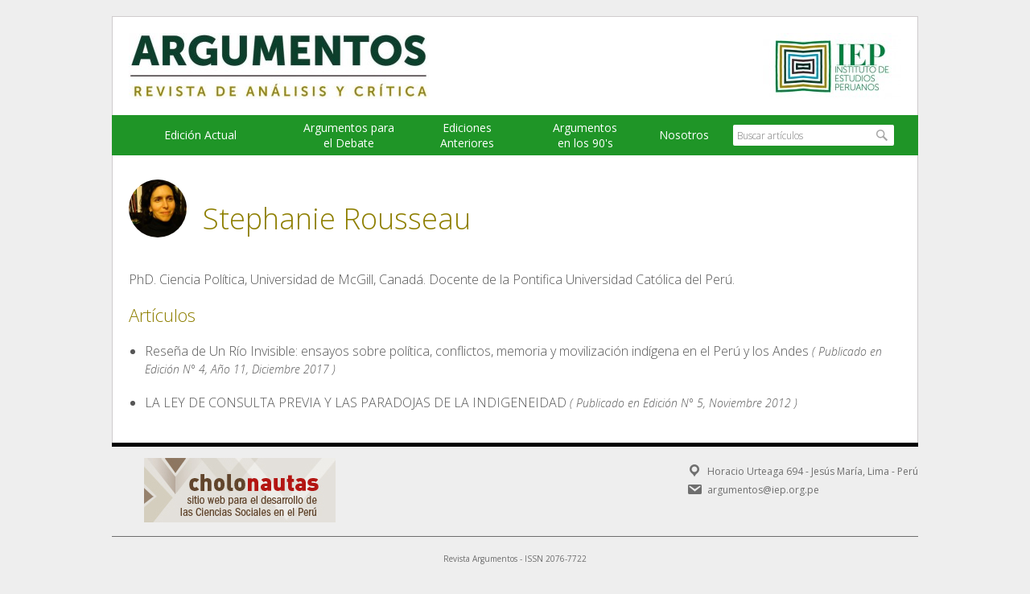

--- FILE ---
content_type: text/html; charset=UTF-8
request_url: http://argumentos-historico.iep.org.pe/autores/stephanie-rousseau/
body_size: 13604
content:
<!DOCTYPE html>
<html>
<head>
  <meta charset="utf-8" />
  <meta name="viewport" content="width=device-width, initial-scale=1.0" />
  <title>Stephanie Rousseau - Revista Argumentos - Revista Argumentos</title>
  <link rel="stylesheet" href="http://argumentos-historico.iep.org.pe/wp-content/themes/rargumentos/css/main.css" />
  <link href='http://fonts.googleapis.com/css?family=Open+Sans:300italic,400italic,600italic,700italic,800italic,400,300,600,700,800' rel='stylesheet' type='text/css'>
  <link rel="stylesheet" href="http://argumentos-historico.iep.org.pe/wp-content/themes/rargumentos/css/dashicons.css">
  <link href="//maxcdn.bootstrapcdn.com/font-awesome/4.2.0/css/font-awesome.min.css" rel="stylesheet">
  <script src="https://ajax.googleapis.com/ajax/libs/jquery/1.11.2/jquery.min.js"></script>
    <script>
    (function(i,s,o,g,r,a,m){i['GoogleAnalyticsObject']=r;i[r]=i[r]||function(){
      (i[r].q=i[r].q||[]).push(arguments)},i[r].l=1*new Date();a=s.createElement(o),
      m=s.getElementsByTagName(o)[0];a.async=1;a.src=g;m.parentNode.insertBefore(a,m)
    })(window,document,'script','//www.google-analytics.com/analytics.js','ga');

    ga('create', 'UA-46066567-1', 'auto');
    ga('send', 'pageview');

  </script>


  
<!-- This site is optimized with the Yoast SEO plugin v3.4 - https://yoast.com/wordpress/plugins/seo/ -->
<link rel="canonical" href="http://argumentos-historico.iep.org.pe/autores/stephanie-rousseau/" />
<meta property="og:locale" content="es_ES" />
<meta property="og:type" content="article" />
<meta property="og:title" content="Stephanie Rousseau - Revista Argumentos" />
<meta property="og:description" content="PhD. Ciencia Política, Universidad de McGill, Canadá. Docente de la Pontifica Universidad Católica del Perú." />
<meta property="og:url" content="http://argumentos-historico.iep.org.pe/autores/stephanie-rousseau/" />
<meta property="og:site_name" content="Revista Argumentos" />
<meta name="twitter:card" content="summary" />
<meta name="twitter:description" content="PhD. Ciencia Política, Universidad de McGill, Canadá. Docente de la Pontifica Universidad Católica del Perú." />
<meta name="twitter:title" content="Stephanie Rousseau - Revista Argumentos" />
<!-- / Yoast SEO plugin. -->

<link rel="alternate" type="application/rss+xml" title="Revista Argumentos &raquo; Stephanie Rousseau RSS de los comentarios" href="http://argumentos-historico.iep.org.pe/autores/stephanie-rousseau/feed/" />
		<script type="text/javascript">
			window._wpemojiSettings = {"baseUrl":"https:\/\/s.w.org\/images\/core\/emoji\/72x72\/","ext":".png","source":{"concatemoji":"http:\/\/argumentos-historico.iep.org.pe\/wp-includes\/js\/wp-emoji-release.min.js?ver=4.5.32"}};
			!function(e,o,t){var a,n,r;function i(e){var t=o.createElement("script");t.src=e,t.type="text/javascript",o.getElementsByTagName("head")[0].appendChild(t)}for(r=Array("simple","flag","unicode8","diversity"),t.supports={everything:!0,everythingExceptFlag:!0},n=0;n<r.length;n++)t.supports[r[n]]=function(e){var t,a,n=o.createElement("canvas"),r=n.getContext&&n.getContext("2d"),i=String.fromCharCode;if(!r||!r.fillText)return!1;switch(r.textBaseline="top",r.font="600 32px Arial",e){case"flag":return r.fillText(i(55356,56806,55356,56826),0,0),3e3<n.toDataURL().length;case"diversity":return r.fillText(i(55356,57221),0,0),a=(t=r.getImageData(16,16,1,1).data)[0]+","+t[1]+","+t[2]+","+t[3],r.fillText(i(55356,57221,55356,57343),0,0),a!=(t=r.getImageData(16,16,1,1).data)[0]+","+t[1]+","+t[2]+","+t[3];case"simple":return r.fillText(i(55357,56835),0,0),0!==r.getImageData(16,16,1,1).data[0];case"unicode8":return r.fillText(i(55356,57135),0,0),0!==r.getImageData(16,16,1,1).data[0]}return!1}(r[n]),t.supports.everything=t.supports.everything&&t.supports[r[n]],"flag"!==r[n]&&(t.supports.everythingExceptFlag=t.supports.everythingExceptFlag&&t.supports[r[n]]);t.supports.everythingExceptFlag=t.supports.everythingExceptFlag&&!t.supports.flag,t.DOMReady=!1,t.readyCallback=function(){t.DOMReady=!0},t.supports.everything||(a=function(){t.readyCallback()},o.addEventListener?(o.addEventListener("DOMContentLoaded",a,!1),e.addEventListener("load",a,!1)):(e.attachEvent("onload",a),o.attachEvent("onreadystatechange",function(){"complete"===o.readyState&&t.readyCallback()})),(a=t.source||{}).concatemoji?i(a.concatemoji):a.wpemoji&&a.twemoji&&(i(a.twemoji),i(a.wpemoji)))}(window,document,window._wpemojiSettings);
		</script>
		<style type="text/css">
img.wp-smiley,
img.emoji {
	display: inline !important;
	border: none !important;
	box-shadow: none !important;
	height: 1em !important;
	width: 1em !important;
	margin: 0 .07em !important;
	vertical-align: -0.1em !important;
	background: none !important;
	padding: 0 !important;
}
</style>
<link rel='stylesheet' id='validate-engine-css-css'  href='http://argumentos-historico.iep.org.pe/wp-content/plugins/wysija-newsletters/css/validationEngine.jquery.css?ver=2.7.2' type='text/css' media='all' />
<link rel='stylesheet' id='contact-form-7-css'  href='http://argumentos-historico.iep.org.pe/wp-content/plugins/contact-form-7/includes/css/styles.css?ver=4.4.2' type='text/css' media='all' />
<script type='text/javascript' src='http://argumentos-historico.iep.org.pe/wp-includes/js/jquery/jquery.js?ver=1.12.4'></script>
<script type='text/javascript' src='http://argumentos-historico.iep.org.pe/wp-includes/js/jquery/jquery-migrate.min.js?ver=1.4.1'></script>
<link rel='https://api.w.org/' href='http://argumentos-historico.iep.org.pe/wp-json/' />
<link rel="EditURI" type="application/rsd+xml" title="RSD" href="http://argumentos-historico.iep.org.pe/xmlrpc.php?rsd" />
<link rel="wlwmanifest" type="application/wlwmanifest+xml" href="http://argumentos-historico.iep.org.pe/wp-includes/wlwmanifest.xml" /> 
<meta name="generator" content="WordPress 4.5.32" />
<link rel='shortlink' href='http://argumentos-historico.iep.org.pe/?p=933' />
<link rel="alternate" type="application/json+oembed" href="http://argumentos-historico.iep.org.pe/wp-json/oembed/1.0/embed?url=http%3A%2F%2Fargumentos-historico.iep.org.pe%2Fautores%2Fstephanie-rousseau%2F" />
<link rel="alternate" type="text/xml+oembed" href="http://argumentos-historico.iep.org.pe/wp-json/oembed/1.0/embed?url=http%3A%2F%2Fargumentos-historico.iep.org.pe%2Fautores%2Fstephanie-rousseau%2F&#038;format=xml" />
<style type="text/css">.broken_link, a.broken_link {
	text-decoration: line-through;
}</style></head>
<body>
  <!-- Wrapper -->
  <div class="wrapper">
   <div class="header">
          <div class="logo">
       <h1><a href="http://argumentos-historico.iep.org.pe" style="background: url('http://argumentos-historico.iep.org.pe/wp-content/uploads/2016/07/20160707-Logo-Argumentos1-373x82.jpg') no-repeat;">Argumentos</a></h1>
     </div>
     <div class="iep-logo">
       <a href="http://www.iep.org.pe/">
                             <img src="http://argumentos-historico.iep.org.pe/wp-content/uploads/2016/07/Logo-IEP-172x82.jpg" />
                </a>
     </div>
     <div class="clearfix"></div>
     <div class="menu">
       <ul>
        <li class="w-220">
          <a href="http://argumentos-historico.iep.org.pe" >Edición Actual</a>
          <ul><li><a href="http://argumentos-historico.iep.org.pe/seccion/coyuntura/">COYUNTURA</a></li><li><a href="http://argumentos-historico.iep.org.pe/seccion/a-50-anos-reformas-velasquistas/">A 50 AÑOS DE LAS REFORMAS VELASQUISTAS</a></li><li><a href="http://argumentos-historico.iep.org.pe/seccion/iep-agendas-avances-investigacion/">IEP: AGENDAS Y AVANCES DE INVESTIGACIÓN</a></li><li><a href="http://argumentos-historico.iep.org.pe/seccion/critica-y-resenas/">CRÍTICA Y RESEÑAS</a></li><li><a href="http://argumentos-historico.iep.org.pe/seccion/tu-tesis-en-2000-palabras/">TU TESIS EN 2.000 PALABRAS</a></li></ul>        </li>
        <li class="w-190 menu-dos-lineas"><a href="http://argumentos-historico.iep.org.pe/debates/" >Argumentos para <br> el Debate</a></li>
        <li class="w-190 menu-dos-lineas"><a href="http://argumentos-historico.iep.org.pe/ediciones/" >Ediciones<br>Anteriores</a></li>
        <li class="w-190 menu-dos-lineas"><a href="http://argumentos-historico.iep.org.pe/noventas/" >Argumentos <br> en los 90's</a></li>
        <li class="w-100">
          <a href="http://argumentos-historico.iep.org.pe/nosotros/" >Nosotros</a>
          <ul>
            <li><a href="http://argumentos-historico.iep.org.pe/comite-editorial/">Comité Editorial</a></li>
            <li><a href="http://argumentos-historico.iep.org.pe/contactenos/" >Contáctenos</a></li>
            <li><a href="http://argumentos-historico.iep.org.pe/pautas-de-publicacion/">Pautas de publicación</a></li>
          </ul>
        </li>

        <li id="buscarmenu">
          <form id="searchform" method="get" action="http://argumentos-historico.iep.org.pe">
            <div>
             <input class="buscarinput" type="text" name="s" id="s" size="16" placeholder="Buscar artículos" />
             <input class="buscarbutton" type="submit" value=""/>
           </div>
         </form>
       </li>
     </ul>
   </div>
 </div>
 <div class="clearfix"></div>

		<div class="content">
 
			 
				<article class="autores">
                
					<header class="header">
                    	                      						<img src="http://argumentos-historico.iep.org.pe/wp-content/themes/rargumentos/imgresizer.php?src=http://argumentos-historico.iep.org.pe/wp-content/uploads/2014/03/Stephanie-Rousseau.jpg&w=100&h=100" class="autorfoto"/>				  
												<h1 class="title">Stephanie Rousseau</h1>
					</header>
 
					<div class="articulos">
                      
                    	<div class="post-content">
							<p>PhD. Ciencia Política, Universidad de McGill, Canadá. Docente de la Pontifica Universidad Católica del Perú.</p>
						</div>
                      
                      <h2 class="title">Artículos</h2>
                      
						
																			<ul>
															<li>
									<a href="http://argumentos-historico.iep.org.pe/articulos/resena-rio-invisible-ensayos-politica-conflictos-memoria-movilizacion-indigena-peru-los-andes/">Reseña de Un Río Invisible: ensayos sobre política, conflictos, memoria y movilización indígena en el Perú y los Andes</a> <span>( Publicado en <a href="http://argumentos-historico.iep.org.pe/edicion/edicion-n3-ano11-diciembre-2017-2/" rel="tag">Edición N° 4, Año 11, Diciembre 2017</a> )</span>

								</li>
															<li>
									<a href="http://argumentos-historico.iep.org.pe/articulos/la-ley-de-consulta-previa-y-las-paradojas-de-la-indigeneidad/">LA LEY DE CONSULTA PREVIA Y LAS PARADOJAS DE LA INDIGENEIDAD</a> <span>( Publicado en <a href="http://argumentos-historico.iep.org.pe/edicion/edicion-n-5-noviembre-2012/" rel="tag">Edición N° 5, Noviembre 2012</a> )</span>

								</li>
														</ul>
											</div>
 
				</article>
 
			 
		</div><!-- #content -->
		
<div class="clearfix"></div>
</div>
	<script src="http://code.jquery.com/jquery-1.10.1.min.js"></script>
<footer>
	<div id="foot-left">
				<script type="text/javascript">
		  $(document).ready(function(){
			$('.bxslider').bxSlider({
			  mode: 'fade',
			  captions: false,
			  pager: false,
			  controls: false,
			  auto: true
			});
			  });
		</script>
		<div class="bx-wrapper">
			<div class="bx-viewport">
				<ul class="bxslider">
									<li><a href=""><img src="http://argumentos-historico.iep.org.pe/wp-content/uploads/2014/12/cholonatuas-Logo.jpg" alt="" /></a></li>
									<li><a href=""><img src="http://argumentos-historico.iep.org.pe/wp-content/uploads/2014/12/CID-en-nuestra-Memoria.jpg" alt="" /></a></li>
									<li><a href=""><img src="http://argumentos-historico.iep.org.pe/wp-content/uploads/2014/12/Logo-Colección-CID.jpg" alt="" /></a></li>
									<li><a href=""><img src="http://argumentos-historico.iep.org.pe/wp-content/uploads/2016/07/final-e1467822623909.jpg" alt="" /></a></li>
								</ul>
			</div>
		</div>
			</div>
	<div id="foot-right">
		<i class="dashicons dashicons-location"></i><p>Horacio Urteaga 694 - Jesús María, Lima - Perú</p>
		<i class="dashicons dashicons-email"></i><p>argumentos@iep.org.pe</p>
	</div>
	<div class="clearfix"></div>
	<div id="foot-bottom">Revista Argumentos - ISSN 2076-7722</div>
</footer>
  
    <script src="http://argumentos-historico.iep.org.pe/wp-content/themes/rargumentos/js/jquery.bxslider.min.js"></script>
    <script src="http://argumentos-historico.iep.org.pe/wp-content/themes/rargumentos/js/jquery.sticky-kit.js"></script>
    <script src="http://argumentos-historico.iep.org.pe/wp-content/themes/rargumentos/js/readpercent-min.js"></script>
    <script src="http://argumentos-historico.iep.org.pe/wp-content/themes/rargumentos/js/main.js"></script>
	<script type='text/javascript' src='http://argumentos-historico.iep.org.pe/wp-content/plugins/contact-form-7/includes/js/jquery.form.min.js?ver=3.51.0-2014.06.20'></script>
<script type='text/javascript'>
/* <![CDATA[ */
var _wpcf7 = {"loaderUrl":"http:\/\/argumentos-historico.iep.org.pe\/wp-content\/plugins\/contact-form-7\/images\/ajax-loader.gif","recaptchaEmpty":"Por favor, prueba que no eres un robot.","sending":"Enviando..."};
/* ]]> */
</script>
<script type='text/javascript' src='http://argumentos-historico.iep.org.pe/wp-content/plugins/contact-form-7/includes/js/scripts.js?ver=4.4.2'></script>
<script type='text/javascript' src='http://argumentos-historico.iep.org.pe/wp-includes/js/wp-embed.min.js?ver=4.5.32'></script>
</body>
</html>

--- FILE ---
content_type: text/css
request_url: http://argumentos-historico.iep.org.pe/wp-content/themes/rargumentos/css/main.css
body_size: 48704
content:
@import url('normalize.css');

body {
	background:#EEEEEE;
	font-family: 'Open Sans', sans-serif;
}
img {
	max-width: 100%;
	height: auto;
}
a {
	text-decoration: none;
	color: #000000;
}

.wrapper {
	width: 1002px;
	background: #FFFFFF;
	margin: 20px auto 0;
	padding: 20px;
	border: solid 1px #CFCCCD;
	box-sizing: border-box;
}
.wrapper:after {
	content: " ";
	display: table;
}
.wrapper:after {
	clear: both;
}
.row {
	overflow:hidden;
}
.content {
	position: relative;
}
.content:after {
	content: " ";
	display: table;
}
.content:after {
	clear: both;
}

.header {
	margin-bottom: 10px;
}

.logo {
	float: left;
	width: 690px;
	margin-bottom:10px;
}
.logo h1 {
	margin: 0;
}
.logo h1 a{
	width: 410px;
	height: 82px;
	text-indent: -999pt;
	float: left;
}
.iep-logo {
	float: left;
	width: 270px;
	margin-bottom:10px;
	text-align: right;
}
.menu {
	background: #1F9527;
	width: 1002px;
	height: 50px;
	margin-left: -21px;
	margin-top: 5px;
	font-family: 'Open Sans', sans-serif;
}

.menu ul {
	display:block;
	background: #1F9527;
	list-style: none;
	margin: 0;
	padding: 0;
}

.menu ul li {
	float: left;
	position: relative;
}

.menu ul li a {
	display: block;
	color: #FFFFFF;
	text-decoration: none;
	font-weight: 400;
	height: 26px;
	padding: 15px 10px 9px;
	font-size: 14px;
	text-align:center;
}

.menu-dos-lineas a {
	height:35px !important;
	padding: 6px 10px 9px !important;
}

.menu ul li a:hover, .menu ul li a.active {
	background: #00823E;
}

.menu ul li ul {
	display: none;
	position: absolute;
	width: 220px;
	text-align: center;
	left: 0;
	font-size: 12px;
	z-index: 9999;
}

.menu ul li ul a {
	width: 100% !important;
	padding: 10px 0 !important;
}

.menu ul li:hover ul {
	display: list-item;
}

.menu ul li ul li {
	float: none;
}

.menu ul li ul li a {
	padding: 10px 10px 10px;
	height: auto;
	font-size: 14px;
	text-align: center;
	text-transform: lowercase;
}
.menu ul li ul li a:first-letter {
	text-transform: uppercase;
}
#buscarmenu {
	display: block;
	text-decoration: none;
	font-family: 'Open Sans', sans-serif;
	font-weight: 300;
	height: 26px;
	padding: 12px 10px;
	font-size: 12px;
	float: right;
	width: 220px;
}

#buscarmenu input {
	float: left;
}

#buscarmenu .buscarinput {
	border: none;
	border-radius: 2px 0 0 2px;
	color: #8E7F00;
	height: 26px;
	padding: 0 5px;
	width: 164px;
}

#buscarmenu .buscarbutton {
	background: url('../img/search-2.svg') #ffffff no-repeat 4px 6px;
	border: none;
	border-radius: 0 2px 2px 0;
	height: 26px;
	width: 26px;
	background-size: 14px;
}

.w-220 {
	width: 220px;
}
.w-220 a {
	width: 200px;
}
.w-190 {
	width: 147px;
}
.w-190 a {
	width: 128px;
}
.w-140 {
	width: 140px;
}
.w-140 a {
	width: 120px;
}
.w-100 {
	width: 100px;
}
.w-100 a {
	width: 80px;
}
.main {
	position: relative;
	width: 717px;
	display: inline-block;
	vertical-align: top;
	margin: 15px;
}
.titulos-index {
	margin: 10px 0;
	padding: 15px 0 0 0;
	color: #1F9527;
	display: block;
	font-size: 18px;
	text-transform: uppercase;
	font-weight: bold;
	font-family: 'Open Sans', sans-serif;
	border-bottom: 3px solid #1f9527;
}
.main p {
	color: #979797;
	font-size: 16px;
	margin: 0;
	display: block;
	font-weight: 300;
	line-height: 1.7em;
}
.main .min p {
	font-size: 0.9rem;
}
.main p:first-letter {
	text-transform: uppercase;}
	.main-2 {

		position: relative;
		width: 720px;
		display: inline-block;
		vertical-align: top;
		margin: 15px;
	}

	.main-2 h1, .main-2.single h1, h2.archive-title {
		color: #66b73d;
		font-size: 24px;
		font-family: 'Open Sans', sans-serif;
		font-weight: 400;
		margin: 10px 0;
	}

	.main-3 {
		position: relative;
		width: 920px;
		display: inline-block;
		vertical-align: top;
		margin: 15px;
	}

	.sidebar-right {
		width: 200px;
		display: inline-block;
		vertical-align: top;
	}
	.sidebar-right .social {
		height: 25px;
		border-bottom: solid 2px #6e6e6e;
		margin: 18px 0 15px;
		color: #a0a0a0;
		font-size: 14px;
		font-family: 'Open Sans', sans-serif;
		font-weight: 400;
		text-align: right;
	}
	.sidebar-right .social a {
		width: 18px;
		height: 17px;
		overflow: hidden;
		display: inline-block;
		font-size: 0px;
		margin: 0px 0px 0 5px;
		position: relative;
		top: 3px;
	}
	.sidebar-right .social a.social-twitter{
		background: url('../img/twitter.png') no-repeat;
	}
	.sidebar-right .social a.social-facebook{
		background: url('../img/facebook.png') no-repeat;
	}
	.sidebar-right .social a.social-yotube{
		background: url('../img/youtube.png') no-repeat;
		margin-left: 15px;
	}
	.sidebar-right .widget {
		background: #F4F4F1;
		color: #767676;
		font-size: 12px;
		display: block;
		margin: 0;
		padding: 0 5px 5px;
		border-bottom: solid 2px #bbb;
	}
	.sidebar-right .widget h3 {
		font-family: 'Open Sans', sans-serif;
		margin: 0 auto;
		text-align: center;
	}
	.sidebar-right .widget .widget-suscribete h3 {
		background: #0B0B0B;
		width: 150px;
		height: 30px;
		padding-top: 5px;
		font-weight: 100;
		color: #ffffff;
	}
	.sidebar-right .widget .widget-suscribete p {
		font-size: 12px;
		padding: 10px;


	}
	.sidebar-right .widget .widget-destacados {
		padding: 20px 0;
	}
	.sidebar-right .widget .widget-destacados h3 {
		display: block;
		padding: 3px;
		font-weight: 700;
		color: #1F9527;
		font-size: 14px;
	}
	.sidebar-right .widget .bloque-destacados {
		padding: 0 10px;
	}
	.sidebar-right .widget .widget-destacados h4 {
		font-family: 'Open Sans', sans-serif;
		font-weight: 400;
		font-size: 14px;
		margin: 15px 0 0;
		text-transform: lowercase;
	}
	.sidebar-right .widget .widget-destacados h4:first-letter {
		text-transform: uppercase;
	}
	.sidebar-right .widget .widget-destacados h4 a {
		color: inherit;
	}
	.sidebar-right .widget .widget-destacados h4 a:hover {
		text-decoration: underline;
	}
	.sidebar-right .widget .widget-destacados span {
		text-align: right;
		color: #A0A0A0;
		display: block;
		padding-left: 15px;
		padding-top: 10px;
		font-style: italic;
	}
	.sidebar-right .widget .widget-destacados span a {
		color: inherit;
	}
	.sidebar-right .widget .widget-destacados span a:hover {
		text-decoration: underline;
	}
	.sidebar-right .isStuck {
		position: fixed;
		top: 0px;
		width: 190px;
	}
	.acor-open {
		cursor: pointer;
		float: right;
		margin-top: -37px;
		font-size: 12px;
		color: rgba(174, 174, 174, 1);
	}
	.acor-content {
		display: none;
	}
	.bloque-seccion {
		width: 717px;
	}
	.bloque-seccion h2 {
		margin: 10px 0;
		padding: 15px 85px 0px 0px;
		color: #1F9527;
		display: block;
		font-size: 16px;
		text-transform: uppercase;
		font-weight: bold;
		font-family: 'Open Sans', sans-serif;
		border-bottom: 3px solid #1f9527;
		cursor: pointer;
	}
	.bloque-seccion h2 i {
		color: rgba(96, 96, 96, 1);
		font-size: 0.9rem;
	}
	.bloque-seccion h2.first {
		margin-top: 0;
		padding-top: 0;
		border-top: none;
	}
	.bloque-seccion h2 a {
		color: #1F9527;
		text-decoration: none;
		font-weight: 700;
		font-size: 18px;
	}
	.bloque-seccion h2 a:hover {
		color: #65B83D;
	}
	.bloque-seccion .principal {
		text-transform: initial;
		font-style: italic;
		font-weight: normal;
		font-size: 0.8rem;
		color: rgba(146, 146, 146, 1);
	}
	.bloque-articulo {
		margin-bottom: 15px;
		border-bottom: 1px solid #e9e9e9;
		width: 717px;
	}
	.bloque-articulo h3 {
		color: #979797;
		font-size: 14px;
		margin-top: 20px;
		display: block;
		font-weight: 400;
		margin-bottom: 20px;
	}
	.bloque-articulo h3:first-letter {
		text-transform: uppercase;
	}
	.bloque-articulo h3 a {
		color: inherit;
	}
	.bloque-articulo h3 a:hover {
		text-decoration: underline;
		color: #1F9527;
	}
	.bloque-articulo .autores {

	}
	.bloque-articulo .autores, .bloque-articulo .autores a {
		color: #a0a0a0;
		font-size: 12px;
		text-decoration: none;
		font-weight: 400;
		font-style: italic;
		text-align: right;
	}
	.bloque-articulo .autores a:hover {
		text-decoration: underline;
	}
	.bloque-articulo .autores .autor_nombres {
		float: left;
		margin: 0 5px;
	}
	.bloque-articulo .extra-data {
		float: right;
		display: none;
	}
	.full-width {
		width: 100%;
	}
	.extra-data a.data-comment {
		height: 25px;
		width: 29px;
		background: url('../img/gris.png') no-repeat;
		display: inline-block;
		padding: 2px 0 0;
		box-sizing: border-box;
		color: #ffffff;
		font-size: 12px;
		text-align: center;
		vertical-align: top;
	}
	.extra-data a.data-comment.green {
		background: url('../img/green.png') no-repeat;
	}
	.extra-data a.data-pdf {
		margin: 0px 10px;
	}
	.sidebar-left {
		width: 220px;
		position: relative;
		display: inline-block;
		vertical-align: top;
	}
	.sidebar-left .extra-data {
		display: block;
		clear: both;
		content: "";
		min-height: 15px;
	}
	.pdf-left {
		float: left;
		color: #1F9527;
		margin-top: 17px;
		font-size: 14px;
	}
	.continuar-right {
		float: right;
		margin-top: 17px;
		margin-bottom: 17px;
		color: #1F9527;
		font-size: 14px;
	}
	.continuar-left {
		float: left;
		margin-top: 20px;
		color: #1F9527;
		font-size: 14px;
	}
	.continuar-left:hover, .continuar-right:hover {
		text-decoration: underline;
	}
	.sidebar-left .widget {
		border-bottom: solid 1px #6e6e6e;
		padding-bottom: 15px;
		margin-bottom: 20px;
		display: block;
	}
	.sidebar-left .widget h3 {
		color: #1F9527;
		font-size: 18px;
		font-family: 'Open Sans', sans-serif;
		font-weight: 700;
		margin: 10px 0;
		text-transform: uppercase;
	}
	.sidebar-left .widget h4, .single small.edicion-top {
		margin: 0;
		padding: 0;
		font-style: italic;
		color: #1F9527;
		font-weight: 400;
		text-transform: uppercase;
		font-size: 12px;
	}
	.single small a {
		color: #1F9527;
	}
	.single small .fa-file-pdf-o {
		margin-left: 10px;
	}
	.single .share {
		float: right;
		font-size: 0.8rem;
		font-style: italic;
		color: #1F9527;
		font-weight: bold;
	}
	.single .share a {
		font-size: 1.3rem;
		color: #1F9527;
	}
	.sidebar-left .widget h4 a {
		color: inherit;
		text-align: inherit;
		font-weight: inherit;
		font-size: inherit;
	}

	.sidebar-left p {
		color: #6e6e6e;
		font-size: 13px;
		text-align: justify;
	}
	.sidebar-left a {
		text-align: right;
		position: relative;
		display: block;
		color: #6e6e6e;
		text-transform: uppercase;
		font-size: 10px;
		font-style: italic;
		font-weight: 700;
	}
	.sidebar-left a:hover {
		text-decoration: underline;
	}

	.widget_wysija input[name="wysija[user][email]"] {
		width: 150px;
		height: 30px;
		font-size: 12px;
		border: none;
		border-radius: 3px;
		padding-left: 10px;
	}
	.widget_wysija input[name="wysija[user][email]"]:hover, .widget_wysija input[name="wysija[user][email]"]:focus {
		color: #000000;
	}
	.wysija-submit-field {
		background: #1F9527;
		color: #FFFFFF;
		border-radius: 2px;
		border: none;
		font-size: 12px;
		font-weight: 400;
		margin: 0 auto 10px!important;
		height: 30px;
		width: 120px;
	}

	.formError {
		margin-top: -6px;
	}
	.formErrorContent {
	}
	.widget_wysija_cont .updated ul {
		padding: 0 !important;
		list-style: none !important;
	}
	.widget_wysija_cont .error-msg ul {
		padding: 0 !important;
		list-style: none !important;
	}

	.single,
	.single p,
	.single div {
		color: #000 !important;
		font-size: 16px;
		font-family: 'Open Sans', sans-serif;
		text-decoration: none;
		font-weight: normal !important;
	}

	.single .post-content, .single .post-content div, .single .post-content p {
		margin-bottom: 15px;
		text-align: justify;
		line-height: 1.7em;
	}

	.single .post-content div strong {
		color: #1F9527;
		font-size: 20px;
		font-weight: 400;
	}

	.single .autores {
		margin-bottom: 20px;
		width: 100%;
		text-align: right;
	}

	.single blockquote,
	.single blockquote p {
		font-size: 14px;
		font-style: italic;
	}

	.single blockquote.quoteleft,
	.single blockquote.quoteright {
		display: block !important;
		border-top: solid 1px #3d3d3d;
		border-bottom: solid 1px #3d3d3d;
		padding: 10px 0 !important;
	}

	.single blockquote.quoteleft,
	.single blockquote.quoteright,
	.single blockquote.quoteleft p,
	.single blockquote.quoteright p {
		margin: 0;
		color: #1F9527 !important;
		font-weight: 400 !important;
		font-family: 'Open Sans', sans-serif !important;
		font-size: 20px !important;
		line-height: 1.5em !important;
		text-align: left;
		font-style: italic;
	}


	.single blockquote.quoteleft {
		width: 340px;
		float: left;
		margin: 6px 15px 0 0;
	}
	.single blockquote.quoteleft p:before, .single blockquote.quoteright p:before {
		background: url('../img/quote-1.svg') no-repeat;
		content: "";
		height: 36px;
		width: 36px;
		color: #1f9527 !important;
		float: left;
		padding-right: 10px;
		top: 7px;
		position: relative;
	}
	.single blockquote.quoteleft p:after, .single blockquote.quoteright p:after {
		background: url('../img/quote-2.svg') no-repeat -1px -1px;
		content: "";
		height: 17px;
		width: 17px;
		margin-left: 5px;
		top: 2px;
		position: relative;
		display: inline-block;
	}

	.single blockquote.quoteright {
		width: 340px;
		float: right;
		text-align: left !important;
		margin: 6px 0 0 15px;
	}

	.single .autores span {
		text-decoration: none;
		margin-right: 40px;
		font-size: 14px;
		display: inline-block;
		height: 40px;
		margin-top: 20px;
		font-weight: 400;
	}
	.single .autores span a:hover {
		color: #1F9527;
	}
	.autorfoto {
		border-radius: 50%;
		vertical-align: middle;
		width: 72px;
	}
	.bloque-articulo .autorfoto {
		width: 36px;
	}
	.autorfoto-2 {
		border-radius: 50%;
		vertical-align: middle;
		width: 50px;
	}
	.single .caratula-libro {
		float: left;
		padding: 10px;
		margin-bottom: 0px !important;
		background: #F4F4F1;
		margin-right: 10px;
		margin-top: 5px;
	}
	.single .caratula-libro img {
		width: 150px;
		height: auto;
	}
	[data-tooltip] {
		position: relative;
		z-index: 2;
		cursor: pointer;
	}

	/* Hide the tooltip content by default */
	[data-tooltip]:before,
	[data-tooltip]:after {
		visibility: hidden;
		-ms-filter: "progid:DXImageTransform.Microsoft.Alpha(Opacity=0)";
		filter: progid:DXImageTransform.Microsoft.Alpha(Opacity=0);
		opacity: 0;
		pointer-events: none;
	}

	/* Position tooltip above the element */
	[data-tooltip]:before {
		position: absolute;
		bottom: 150%;
		left: 50%;
		margin-bottom: 5px;
		margin-left: -80px;
		padding: 7px;
		width: 160px;
		-webkit-border-radius: 3px;
		-moz-border-radius:    3px;
		border-radius:         3px;
	/*background-color: #000;
	background-color: hsla(0, 0%, 20%, 0.9);
	color: #fff;*/
	background-color: RGBa(244,244,241,0.9);
	color: #a0a0a0;
	content: attr(data-tooltip);
	text-align: center;
	font-size: 12px;
	line-height: 1.2;
}

/* Triangle hack to make tooltip look like a speech bubble */
[data-tooltip]:after {
	position: absolute;
	bottom: 150%;
	left: 50%;
	margin-left: -5px;
	width: 0;
	border-top: 5px solid #000;
	border-top: 5px solid RGBa(244,244,241,0.9);
	border-right: 5px solid transparent;
	border-left: 5px solid transparent;
	content: " ";
	font-size: 0;
	line-height: 0;
}

/* Show tooltip content on hover */
[data-tooltip]:hover:before,
[data-tooltip]:hover:after {
	visibility: visible;
	-ms-filter: "progid:DXImageTransform.Microsoft.Alpha(Opacity=100)";
	filter: progid:DXImageTransform.Microsoft.Alpha(Opacity=100);
	opacity: 1;
}
.affix {
	position: fixed;
	top: 20px;
	width: inherit;
}

.affix-top {
	position: static;
}

.affix-bottom {
	position: absolute;
	bottom: 40px;
}




.clearfix {
	*zoom: 1;
}
.clearfix:before,
.clearfix:after {
	content: " ";
	display: table;
}
.clearfix:after {
	clear: both;
}

/* Navloop */
.data-square-right .rotar,
.data-square-left .rotar {
	position: fixed;
	z-index: 5;
	top: 277px;
	width: 220px;
	height: auto;
	background: #d3cebe;
	margin: 0;
	box-sizing: border-box;
	padding: 0 5px 5px;
	background-image: none;
}
.data-square-left .rotar span, .data-square-right .rotar span {
	display: block;
	color: #ffffff;
	text-transform: uppercase;
	font-size: 11px;
	position: absolute;
	width: 220px;
	box-sizing: border-box;
}
.data-square-left .rotar span {
	padding-right: 70px;
	padding-top: 5px;
	text-align: right;
	position: absolute;
	color: #979797;
}
.data-square-right .rotar span {
	padding-right: 70px;
	padding-top: 5px;
	text-align: right;
	position: absolute;
	color: #979797;
}
.data-square-right .rotar a, .data-square-left .rotar a {
	display: block;
	width: auto;
	text-decoration: none;
	min-height: 40px;
	color: #0E981A;
	font-size: 14px;
}
.data-square-left .rotar a {
	padding: 20px 0px 0 0;
	text-align: center;
	margin: 0 5px 0 0;
}
.data-square-right .rotar a {
	padding: 20px 0 0 0;
	text-align: center;
	margin: 0 0 0 5px;
}
.left-content, .right-content {
	display: none;
	position: fixed;
	width: 230px;
	max-height: 500px;
	top: 200px;
	background: #1F9527;
	font-size: 12px;
	color: #fff;
	overflow: auto;
	z-index: 999;
	padding: 5px 20px 17px 20px;
}
.left-content {
	left: 64px;
}
.right-content {
	right: 64px;
}
.left-content p, .right-content p {
	color: white !important;
	padding-top: 5px;
	font-size: 14px;
}
.left-content a, .right-content a {
	color: white !important;
}
.left-content ul, .right-content ul {
	margin: 0 0 10px;
	padding: 0 0 0 15px;
}
.left-content ul li, .right-content ul li {
}
.data-square-left:hover .left-content, .data-square-right:hover .right-content, .left-content:hover, .right-content:hover {
	display: block;
}
.data-square-left .rotar{
	left: -78px;
	filter: progid:DXImageTransform.Microsoft.BasicImage(rotation=3);
	-webkit-transform: rotate(-90deg);
	-moz-transform: rotate(-90deg);
	transform: rotate(-90deg);
}
.data-square-right .rotar{
	right: -78px;
	filter: progid:DXImageTransform.Microsoft.BasicImage(rotation=1);
	-webkit-transform: rotate(90deg);
	-moz-transform: rotate(90deg);
	transform: rotate(90deg);
}
/* Single Autores */
.content .autores {
	position: relative;
	min-width: 160px;
	float: right;
}
.autores .header {
	overflow: hidden;
	padding-top: 20px;
}
.autores .header .autorfoto {
	border-radius: 50px;
	vertical-align: middle;
	float:left;
	margin-right: 20px;
}
.autores .header .title {
	color: #8E7F00;
	font-size: 36px;
	font-weight: 300;
}
.autores .articulos .title {
	color: #8E7F00;
	font-size: 22px;
	font-weight: 300;
}
.autores .articulos p {
	color: #565656;
	font-size: 16px;
	font-family: 'Open Sans', sans-serif;
	font-weight: 300;
}
.autores .articulos ul li {
	margin-bottom: 20px;
	color: #565656;
}
.autores .articulos ul {
	margin: 0;
	padding-left: 20px;
}
.autores .articulos ul li a {
	color: #565656;
	font-size: 16px;
	font-family: 'Open Sans', sans-serif;
	font-weight: 300;
	text-decoration: none;
}
.autores .articulos ul li a:hover {
	text-decoration: underline;
}
.autores .articulos ul li span,
.autores .articulos ul li span a {
	font-style: italic;
	color: #565656;
	font-size: 14px;
	font-weight: 300;
}

#breadcrumbs{
	list-style:none;
	margin:10px 0;
	overflow:hidden;
}

#breadcrumbs li{
	float:left;
	margin-right:15px;
}

#breadcrumbs .separator{
	font-weight:700;
	font-size:20px;
	color:#999;
}
footer {
	margin: 0 auto 25px;
	width: 1002px;
	position: relative;
	border-top: solid 5px #000000;
	top: -2px;
	font-size: 12px;
	color: #6e6e6e;
}
footer #foot-left {
	/*background: url('../img/logo-footer.png') no-repeat 0 0;*/
	width: 650px;
	height: 62px;
	display: block;
	float: left;
	margin: 14px 0px 15px;
}
footer #foot-left ul {
	margin: 0 10px 0 0;
}
footer #foot-right {
	float: right;
	margin-top: 20px;
}
footer #foot-right p {
	padding-left: 26px;
	display: block;
	height: 4px;
	line-height: 0.7em;
	margin-top: -13px;
}
footer #foot-right p.foot-address {
	background: url('../img/address.png') no-repeat 0 2px;
}
footer #foot-right p.foot-mail {
	background: url('../img/mail.png') no-repeat 0 5px;
}
footer #foot-bottom {
	height: 36px;
	display: block;
	clear: both;
	font-size: 10px;
	border-top: solid 1px #6e6e6e;
	margin-top: 20px;
	padding-top: 20px;
	text-align: center;
}
#commentform input[type="text"], #commentform textarea {
	border: solid 1px #6e6e6e;
	border-radius: 4px;
	padding: 5px 10px;
	box-sizing: border-box;
}
.fecha-index {

	font-size: 12px;
	text-decoration: none;
	font-weight: 400;
	font-style: italic;
	text-transform: lowercase;
	text-align: right;
	margin-top: -31px;
	color: #a0a0a0;
}
.fecha-index:first-letter {
	text-transform: uppercase;
}
.fecha-index a {
	color: #a0a0a0;
}
.cita-contenedor {
	border-top: 1px solid rgb(179, 179, 179);
	margin-top: 60px;
	padding-top: 20px;
}
.cita-contenedor h3 {
	color: #1F9527;
	font-size: 16px;
	font-weight: 400;
	text-align: left;
}
.cita-contenedor a {

}
.cita-titulo {

}
.cita-contenido {
	padding: 20px;
	border: 1px solid #1F9527;
}
.errores h1 {
	color: #1F9527 !important;
	border-bottom: 3px solid #1f9527;
	line-height: 180%;
	text-decoration: none;
	font-weight: 700 !important;
	text-transform: uppercase;
	font-size: 24px !important;
}
.errores p {
	margin-bottom: 30px;
}

#buscar404 {
	display: block;
	text-decoration: none !important;
	font-family: 'Open Sans', sans-serif;
	font-weight: 300;
	height: 26px;
	padding: 12px 10px;
	font-size: 12px;
	width: 220px;
}

#buscar404 input {
	float: left;
}

#buscar404 .buscarinput {
	border: none;
	border-radius: 2px 0 0 2px;
	color: #8E7F00;
	height: 26px;
	padding: 0 5px;
	width: 164px;
	border: 1px solid #eee;
}

#buscar404 .buscarbutton {
	background: url('../img/search-3.svg') #1F9527 no-repeat 7px 8px;
	border: none;
	border-radius: 0 2px 2px 0;
	height: 28px;
	width: 28px;
	background-size: 14px;
}

.proximo {
	padding: 0 15px;
	font-size: 0.9rem;
	background: none repeat scroll 0% 0% #F4F4F1;
}

.proximo .titulos-index {
	font-size: 16px;
}

.proximo .fecha-index {
	font-size: 11px;
}

.proximo p {
	font-size: 14px;
}

.porcentaje-lectura {
	position: fixed;
	width: 960px;
	top: 0;
	left: 50%;
	margin-left: -480px;
	z-index: 99;
	display: none;
}
.porcentaje-lectura.isStuck {
	display: block;
}
#container-bar {
	left: 0px;
	width: 720px;
	background: #F7F7F7;
	border: 1px solid #DDD;
	border-top: 0;
	padding: 10px;
}
#container-bar p {
	margin: 0 0 10px 0;
	font-size: 0.8rem;
	font-style: italic;
	color: #757575 !important;
}
#container-bar span {
	color: #1F9527;
}
.bar, .bar100 {
	background: #1F9527;
	height: 10px;
	width: 0;
}
.bar100 {
	width: 100%;
	display: none;
	margin-top: -10px;
}
.search-ediciones {
	background: #F2F2F2;
	border: 1px solid #CFCFCF;
	padding: 10px 15px;
	font-size: 0.9rem;
	margin-bottom: 15px;
}
.search-ediciones ul {
	padding: 0;
}
.search-ediciones li {
	list-style: none;
	display: inline-block;
	margin: 0 15px;
}
.pastedition_desc {
	text-transform: uppercase;
	font-size: 0.8rem !important;
	line-height: 22px;
	width: 600px;
	background: #E6E6E6;
	color: #dedede !important;
	padding: 5px 15px 15px;
	border: 1px solid #ccc;
	position: absolute;
	z-index: 9;
	margin-top: -2px;
	display: none;
}
.pastedition_desc:hover {
	display: block;
}
.edicion-top .pastedition_title:hover .pastedition_desc {
	display: block;
}
.extract .mas, .content .mas {
	background: #1F9527;
	color: #FFF !important;
	font-weight: bold !important;
	text-align: center !important;
	border-radius: 2px;
	border: medium none;
	font-size: 12px;
	margin: 0px auto 10px;
	height: 26px;
	padding-top: 4px;
	width: 120px;
	float: right;
	cursor: pointer;
}
.commentlist .thread-even .comment-body {
	background: #F4F4F1;
	margin-bottom: 10px;
	padding: 10px;
}
.commentlist .comment-author .fn {
	font-weight:	 bold;
}
.commentlist .comment-meta {
	font-size: 12px;
	font-style: italic;
}
.commentlist .reply {
	font-size: 12px;
	font-style: italic;
}
.main-2 {
	z-index:999;
}
.form-table th, .form-table td {
	padding-top: 15px;
}
@import url('normalize.css');

body {
	background:#EEEEEE;
	font-family: 'Open Sans', sans-serif;
}
img {
	max-width: 100%;
	height: auto;
}
a {
	text-decoration: none;
	color: #000000;
}

.wrapper {
	width: 1002px;
	background: #FFFFFF;
	margin: 20px auto 0;
	padding: 20px;
	border: solid 1px #CFCCCD;
	box-sizing: border-box;
}
.wrapper:after {
	content: " ";
	display: table;
}
.wrapper:after {
	clear: both;
}
.row {
	overflow:hidden;
}
.content {
	position: relative;
}
.content:after {
	content: " ";
	display: table;
}
.content:after {
	clear: both;
}

.header {
	margin-bottom: 10px;
}

.logo {
	float: left;
	width: 690px;
	margin-bottom:10px;
}

.menu {
	background: #1F9527;
	width: 1002px;
	height: 50px;
	margin-left: -21px;
	margin-top: 5px;
	font-family: 'Open Sans', sans-serif;
}

.menu ul {
	display:block;
	background: #1F9527;
	list-style: none;
	margin: 0;
	padding: 0;
}

.menu ul li {
	float: left;
	position: relative;
}

.menu ul li a {
	display: block;
	color: #FFFFFF;
	text-decoration: none;
	font-weight: 400;
	height: 26px;
	padding: 15px 10px 9px;
	font-size: 14px;
	text-align:center;
}

.menu ul li a:hover, .menu ul li a.active {
	background: #00823E;
}

.menu ul li ul {
	display: none;
	position: absolute;
	width: 220px;
	text-align: center;
	left: 0;
	font-size: 12px;
	z-index: 9999;
}

.menu ul li ul a {
	width: 100% !important;
	padding: 10px 0 !important;
}

.menu ul li:hover ul {
	display: list-item;
}

.menu ul li ul li {
	float: none;
}

.menu ul li ul li a {
	padding: 10px 10px 10px;
	height: auto;
	font-size: 14px;
	text-align: center;
	text-transform: lowercase;
}
.menu ul li ul li a:first-letter {
	text-transform: uppercase;
}
#buscarmenu {
	display: block;
	text-decoration: none;
	font-family: 'Open Sans', sans-serif;
	font-weight: 300;
	height: 26px;
	padding: 12px 10px;
	font-size: 12px;
	float: right;
	width: 220px;
}

#buscarmenu input {
	float: left;
}

#buscarmenu .buscarinput {
	border: none;
	border-radius: 2px 0 0 2px;
	color: #8E7F00;
	height: 26px;
	padding: 0 5px;
	width: 164px;
}

#buscarmenu .buscarbutton {
	background: url('../img/search-2.svg') #ffffff no-repeat 4px 6px;
	border: none;
	border-radius: 0 2px 2px 0;
	height: 26px;
	width: 26px;
	background-size: 14px;
}

.w-220 {
	width: 220px;
}
.w-220 a {
	width: 200px;
}
.w-140 {
	width: 140px;
}
.w-140 a {
	width: 120px;
}
.w-100 {
	width: 100px;
}
.w-100 a {
	width: 80px;
}
.main {
	position: relative;
	width: 717px;
	display: inline-block;
	vertical-align: top;
	margin: 15px;
}
.titulos-index {
	margin: 10px 0;
	padding: 15px 0 0 0;
	color: #1F9527;
	display: block;
	font-size: 18px;
	text-transform: uppercase;
	font-weight: bold;
	font-family: 'Open Sans', sans-serif;
	border-bottom: 3px solid #1f9527;
}
.main p {
	color: #979797;
	font-size: 16px;
	margin: 0;
	display: block;
	font-weight: 300;
	line-height: 1.7em;
}
.main .min p {
	font-size: 0.9rem;
}
.main p:first-letter {
	text-transform: uppercase;}
	.main-2 {

		position: relative;
		width: 720px;
		display: inline-block;
		vertical-align: top;
		margin: 15px;
	}

	.main-2 h1, .main-2.single h1, h2.archive-title {
		color: #66b73d;
		font-size: 24px;
		font-family: 'Open Sans', sans-serif;
		font-weight: 400;
		margin: 10px 0;
	}

	.main-3 {
		position: relative;
		width: 920px;
		display: inline-block;
		vertical-align: top;
		margin: 15px;
	}

	.sidebar-right {
		width: 200px;
		display: inline-block;
		vertical-align: top;
	}
	.sidebar-right .social {
		height: 25px;
		border-bottom: solid 2px #6e6e6e;
		margin: 18px 0 15px;
		color: #a0a0a0;
		font-size: 14px;
		font-family: 'Open Sans', sans-serif;
		font-weight: 400;
		text-align: right;
	}
	.sidebar-right .social a {
		width: 18px;
		height: 17px;
		overflow: hidden;
		display: inline-block;
		font-size: 0px;
		margin: 0px 0px 0 5px;
		position: relative;
		top: 3px;
	}
	.sidebar-right .social a.social-twitter{
		background: url('../img/twitter.png') no-repeat;
	}
	.sidebar-right .social a.social-facebook{
		background: url('../img/facebook.png') no-repeat;
	}
	.sidebar-right .social a.social-yotube{
		background: url('../img/youtube.png') no-repeat;
		margin-left: 15px;
	}
	.sidebar-right .widget {
		background: #F4F4F1;
		color: #767676;
		font-size: 12px;
		display: block;
		margin: 0;
		padding: 0 5px 5px;
		border-bottom: solid 2px #bbb;
	}
	.sidebar-right .widget h3 {
		font-family: 'Open Sans', sans-serif;
		margin: 0 auto;
		text-align: center;
	}
	.sidebar-right .widget .widget-suscribete h3 {
		background: #0B0B0B;
		width: 150px;
		height: 30px;
		padding-top: 5px;
		font-weight: 100;
		color: #ffffff;
	}
	.sidebar-right .widget .widget-suscribete p {
		font-size: 12px;
		padding: 10px;


	}
	.sidebar-right .widget .widget-destacados {
		padding: 20px 0;
	}
	.sidebar-right .widget .widget-destacados h3 {
		display: block;
		padding: 3px;
		font-weight: 700;
		color: #1F9527;
		font-size: 14px;
	}
	.sidebar-right .widget .bloque-destacados {
		padding: 0 10px;
	}
	.sidebar-right .widget .widget-destacados h4 {
		font-family: 'Open Sans', sans-serif;
		font-weight: 400;
		font-size: 14px;
		margin: 15px 0 0;
		text-transform: lowercase;
	}
	.sidebar-right .widget .widget-destacados h4:first-letter {
		text-transform: uppercase;
	}
	.sidebar-right .widget .widget-destacados h4 a {
		color: inherit;
	}
	.sidebar-right .widget .widget-destacados h4 a:hover {
		text-decoration: underline;
	}
	.sidebar-right .widget .widget-destacados span {
		text-align: right;
		color: #A0A0A0;
		display: block;
		padding-left: 15px;
		padding-top: 10px;
		font-style: italic;
	}
	.sidebar-right .widget .widget-destacados span a {
		color: inherit;
	}
	.sidebar-right .widget .widget-destacados span a:hover {
		text-decoration: underline;
	}
	.sidebar-right .isStuck {
		position: fixed;
		top: 0px;
		width: 190px;
	}
	.acor-open {
		cursor: pointer;
		float: right;
		margin-top: -37px;
		font-size: 12px;
		color: rgba(174, 174, 174, 1);
	}
	.acor-content {
		display: none;
	}
	.bloque-seccion {
		width: 717px;
	}
	.bloque-seccion h2 {
		margin: 10px 0;
		padding: 15px 85px 0px 0px;
		color: #1F9527;
		display: block;
		font-size: 16px;
		text-transform: uppercase;
		font-weight: bold;
		font-family: 'Open Sans', sans-serif;
		border-bottom: 3px solid #1f9527;
		cursor: pointer;
	}
	.bloque-seccion h2 i {
		color: rgba(96, 96, 96, 1);
		font-size: 0.9rem;
	}
	.bloque-seccion h2.first {
		margin-top: 0;
		padding-top: 0;
		border-top: none;
	}
	.bloque-seccion h2 a {
		color: #1F9527;
		text-decoration: none;
		font-weight: 700;
		font-size: 18px;
	}
	.bloque-seccion h2 a:hover {
		color: #65B83D;
	}
	.bloque-seccion .principal {
		text-transform: initial;
		font-style: italic;
		font-weight: normal;
		font-size: 0.8rem;
		color: rgba(146, 146, 146, 1);
	}
	.bloque-articulo {
		margin-bottom: 15px;
		border-bottom: 1px solid #e9e9e9;
		width: 717px;
	}
	.bloque-articulo h3 {
		color: #979797;
		font-size: 14px;
		margin-top: 20px;
		display: block;
		font-weight: 400;
		margin-bottom: 20px;
	}
	.bloque-articulo h3:first-letter {
		text-transform: uppercase;
	}
	.bloque-articulo h3 a {
		color: inherit;
	}
	.bloque-articulo h3 a:hover {
		text-decoration: underline;
		color: #1F9527;
	}
	.bloque-articulo .autores {

	}
	.bloque-articulo .autores, .bloque-articulo .autores a {
		color: #a0a0a0;
		font-size: 12px;
		text-decoration: none;
		font-weight: 400;
		font-style: italic;
		text-align: right;
	}
	.bloque-articulo .autores a:hover {
		text-decoration: underline;
	}
	.bloque-articulo .autores .autor_nombres {
		float: left;
		margin: 0 5px;
	}
	.bloque-articulo .extra-data {
		float: right;
		display: none;
	}
	.full-width {
		width: 100%;
	}
	.extra-data a.data-comment {
		height: 25px;
		width: 29px;
		background: url('../img/gris.png') no-repeat;
		display: inline-block;
		padding: 2px 0 0;
		box-sizing: border-box;
		color: #ffffff;
		font-size: 12px;
		text-align: center;
		vertical-align: top;
	}
	.extra-data a.data-comment.green {
		background: url('../img/green.png') no-repeat;
	}
	.extra-data a.data-pdf {
		margin: 0px 10px;
	}
	.sidebar-left {
		width: 220px;
		position: relative;
		display: inline-block;
		vertical-align: top;
	}
	.sidebar-left .extra-data {
		display: block;
		clear: both;
		content: "";
		min-height: 15px;
	}
	.pdf-left {
		float: left;
		color: #1F9527;
		margin-top: 17px;
		font-size: 14px;
	}
	.continuar-right {
		float: right;
		margin-top: 17px;
		margin-bottom: 17px;
		color: #1F9527;
		font-size: 14px;
	}
	.continuar-left {
		float: left;
		margin-top: 20px;
		color: #1F9527;
		font-size: 14px;
	}
	.continuar-left:hover, .continuar-right:hover {
		text-decoration: underline;
	}
	.sidebar-left .widget {
		border-bottom: solid 1px #6e6e6e;
		padding-bottom: 15px;
		margin-bottom: 20px;
		display: block;
	}
	.sidebar-left .widget h3 {
		color: #1F9527;
		font-size: 18px;
		font-family: 'Open Sans', sans-serif;
		font-weight: 700;
		margin: 10px 0;
		text-transform: uppercase;
	}
	.sidebar-left .widget h4, .single small.edicion-top {
		margin: 0;
		padding: 0;
		font-style: italic;
		color: #1F9527;
		font-weight: 400;
		text-transform: uppercase;
		font-size: 12px;
	}
	.single small a {
		color: #1F9527;
	}
	.single small .fa-file-pdf-o {
		margin-left: 10px;
	}
	.single .share {
		float: right;
		font-size: 0.8rem;
		font-style: italic;
		color: #1F9527;
		font-weight: bold;
	}
	.single .share a {
		font-size: 1.3rem;
		color: #1F9527;
	}
	.sidebar-left .widget h4 a {
		color: inherit;
		text-align: inherit;
		font-weight: inherit;
		font-size: inherit;
	}

	.sidebar-left p {
		color: #6e6e6e;
		font-size: 13px;
		text-align: justify;
	}
	.sidebar-left a {
		text-align: right;
		position: relative;
		display: block;
		color: #6e6e6e;
		text-transform: uppercase;
		font-size: 10px;
		font-style: italic;
		font-weight: 700;
	}
	.sidebar-left a:hover {
		text-decoration: underline;
	}

	.widget_wysija input[name="wysija[user][email]"] {
		width: 150px;
		height: 30px;
		font-size: 12px;
		border: none;
		border-radius: 3px;
		padding-left: 10px;
	}
	.widget_wysija input[name="wysija[user][email]"]:hover, .widget_wysija input[name="wysija[user][email]"]:focus {
		color: #000000;
	}
	.wysija-submit-field {
		background: #1F9527;
		color: #FFFFFF;
		border-radius: 2px;
		border: none;
		font-size: 12px;
		font-weight: 400;
		margin: 0 auto 10px!important;
		height: 30px;
		width: 120px;
	}

	.formError {
		margin-top: -6px;
	}
	.formErrorContent {
	}
	.widget_wysija_cont .updated ul {
		padding: 0 !important;
		list-style: none !important;
	}
	.widget_wysija_cont .error-msg ul {
		padding: 0 !important;
		list-style: none !important;
	}

	.single,
	.single p,
	.single div {
		color: #000 !important;
		font-size: 16px;
		font-family: 'Open Sans', sans-serif;
		text-decoration: none;
		font-weight: normal !important;
	}

	.single .post-content, .single .post-content div, .single .post-content p {
		margin-bottom: 15px;
		text-align: justify;
		line-height: 1.7em;
	}

	.single .post-content div strong {
		color: #1F9527;
		font-size: 20px;
		font-weight: 400;
	}

	.single .autores {
		margin-bottom: 20px;
		width: 100%;
		text-align: right;
	}

	.single blockquote.quoteleft,
	.single blockquote.quoteright {
		display: block !important;
		border-top: solid 1px #3d3d3d;
		border-bottom: solid 1px #3d3d3d;
		padding: 10px 0 !important;
	}

	.single blockquote.quoteleft,
	.single blockquote.quoteright,
	.single blockquote.quoteleft p,
	.single blockquote.quoteright p {
		margin: 0;
		color: #1F9527 !important;
		font-weight: 400 !important;
		font-family: 'Open Sans', sans-serif !important;
		font-size: 20px !important;
		line-height: 1.5em !important;
		text-align: left;
		font-style: italic;
	}


	.single blockquote.quoteleft {
		width: 340px;
		float: left;
		margin: 6px 15px 0 0;
	}
	.single blockquote.quoteleft p:before, .single blockquote.quoteright p:before {
		background: url('../img/quote-1.svg') no-repeat;
		content: "";
		height: 36px;
		width: 36px;
		color: #1f9527 !important;
		float: left;
		padding-right: 10px;
		top: 7px;
		position: relative;
	}
	.single blockquote.quoteleft p:after, .single blockquote.quoteright p:after {
		background: url('../img/quote-2.svg') no-repeat -1px -1px;
		content: "";
		height: 17px;
		width: 17px;
		margin-left: 5px;
		top: 2px;
		position: relative;
		display: inline-block;
	}

	.single blockquote.quoteright {
		width: 340px;
		float: right;
		text-align: left !important;
		margin: 6px 0 0 15px;
	}

	.single .autores span {
		text-decoration: none;
		margin-right: 40px;
		font-size: 14px;
		display: inline-block;
		height: 40px;
		margin-top: 20px;
		font-weight: 400;
	}
	.single .autores span a:hover {
		color: #1F9527;
	}
	.autorfoto {
		border-radius: 50%;
		vertical-align: middle;
		width: 72px;
	}
	.bloque-articulo .autorfoto {
		width: 36px;
	}
	.autorfoto-2 {
		border-radius: 50%;
		vertical-align: middle;
		width: 50px;
	}
	.single .caratula-libro {
		float: left;
		padding: 10px;
		margin-bottom: 0px !important;
		background: #F4F4F1;
		margin-right: 10px;
		margin-top: 5px;
	}
	.single .caratula-libro img {
		width: 150px;
		height: auto;
	}
	[data-tooltip] {
		position: relative;
		z-index: 2;
		cursor: pointer;
	}

	/* Hide the tooltip content by default */
	[data-tooltip]:before,
	[data-tooltip]:after {
		visibility: hidden;
		-ms-filter: "progid:DXImageTransform.Microsoft.Alpha(Opacity=0)";
		filter: progid:DXImageTransform.Microsoft.Alpha(Opacity=0);
		opacity: 0;
		pointer-events: none;
	}

	/* Position tooltip above the element */
	[data-tooltip]:before {
		position: absolute;
		bottom: 150%;
		left: 50%;
		margin-bottom: 5px;
		margin-left: -80px;
		padding: 7px;
		width: 160px;
		-webkit-border-radius: 3px;
		-moz-border-radius:    3px;
		border-radius:         3px;
	/*background-color: #000;
	background-color: hsla(0, 0%, 20%, 0.9);
	color: #fff;*/
	background-color: RGBa(244,244,241,0.9);
	color: #a0a0a0;
	content: attr(data-tooltip);
	text-align: center;
	font-size: 12px;
	line-height: 1.2;
}

/* Triangle hack to make tooltip look like a speech bubble */
[data-tooltip]:after {
	position: absolute;
	bottom: 150%;
	left: 50%;
	margin-left: -5px;
	width: 0;
	border-top: 5px solid #000;
	border-top: 5px solid RGBa(244,244,241,0.9);
	border-right: 5px solid transparent;
	border-left: 5px solid transparent;
	content: " ";
	font-size: 0;
	line-height: 0;
}

/* Show tooltip content on hover */
[data-tooltip]:hover:before,
[data-tooltip]:hover:after {
	visibility: visible;
	-ms-filter: "progid:DXImageTransform.Microsoft.Alpha(Opacity=100)";
	filter: progid:DXImageTransform.Microsoft.Alpha(Opacity=100);
	opacity: 1;
}
.affix {
	position: fixed;
	top: 20px;
	width: inherit;
}

.affix-top {
	position: static;
}

.affix-bottom {
	position: absolute;
	bottom: 40px;
}




.clearfix {
	*zoom: 1;
}
.clearfix:before,
.clearfix:after {
	content: " ";
	display: table;
}
.clearfix:after {
	clear: both;
}

/* Navloop */
.data-square-right .rotar,
.data-square-left .rotar {
	position: fixed;
	z-index: 5;
	top: 277px;
	width: 220px;
	height: auto;
	background: #d3cebe;
	margin: 0;
	box-sizing: border-box;
	padding: 0 5px 5px;
	background-image: none;
}
.data-square-left .rotar span, .data-square-right .rotar span {
	display: block;
	color: #ffffff;
	text-transform: uppercase;
	font-size: 11px;
	position: absolute;
	width: 220px;
	box-sizing: border-box;
}
.data-square-left .rotar span {
	padding-right: 70px;
	padding-top: 5px;
	text-align: right;
	position: absolute;
	color: #979797;
}
.data-square-right .rotar span {
	padding-right: 70px;
	padding-top: 5px;
	text-align: right;
	position: absolute;
	color: #979797;
}
.data-square-right .rotar a, .data-square-left .rotar a {
	display: block;
	width: auto;
	text-decoration: none;
	min-height: 40px;
	color: #0E981A;
	font-size: 14px;
}
.data-square-left .rotar a {
	padding: 20px 0px 0 0;
	text-align: center;
	margin: 0 5px 0 0;
}
.data-square-right .rotar a {
	padding: 20px 0 0 0;
	text-align: center;
	margin: 0 0 0 5px;
}
.left-content, .right-content {
	display: none;
	position: fixed;
	width: 230px;
	max-height: 500px;
	top: 200px;
	background: #1F9527;
	font-size: 12px;
	color: #fff;
	overflow: auto;
	z-index: 999;
	padding: 5px 20px 17px 20px;
}
.left-content {
	left: 64px;
}
.right-content {
	right: 64px;
}
.left-content p, .right-content p {
	color: white !important;
	padding-top: 5px;
	font-size: 14px;
}
.left-content a, .right-content a {
	color: white !important;
}
.left-content ul, .right-content ul {
	margin: 0 0 10px;
	padding: 0 0 0 15px;
}
.left-content ul li, .right-content ul li {
}
.data-square-left:hover .left-content, .data-square-right:hover .right-content, .left-content:hover, .right-content:hover {
	display: block;
}
.data-square-left .rotar{
	left: -78px;
	filter: progid:DXImageTransform.Microsoft.BasicImage(rotation=3);
	-webkit-transform: rotate(-90deg);
	-moz-transform: rotate(-90deg);
	transform: rotate(-90deg);
}
.data-square-right .rotar{
	right: -78px;
	filter: progid:DXImageTransform.Microsoft.BasicImage(rotation=1);
	-webkit-transform: rotate(90deg);
	-moz-transform: rotate(90deg);
	transform: rotate(90deg);
}
/* Single Autores */
.content .autores {
	position: relative;
	min-width: 160px;
	float: right;
}
.autores .header {
	overflow: hidden;
	padding-top: 20px;
}
.autores .header .autorfoto {
	border-radius: 50px;
	vertical-align: middle;
	float:left;
	margin-right: 20px;
}
.autores .header .title {
	color: #8E7F00;
	font-size: 36px;
	font-weight: 300;
}
.autores .articulos .title {
	color: #8E7F00;
	font-size: 22px;
	font-weight: 300;
}
.autores .articulos p {
	color: #565656;
	font-size: 16px;
	font-family: 'Open Sans', sans-serif;
	font-weight: 300;
}
.autores .articulos ul li {
	margin-bottom: 20px;
	color: #565656;
}
.autores .articulos ul {
	margin: 0;
	padding-left: 20px;
}
.autores .articulos ul li a {
	color: #565656;
	font-size: 16px;
	font-family: 'Open Sans', sans-serif;
	font-weight: 300;
	text-decoration: none;
}
.autores .articulos ul li a:hover {
	text-decoration: underline;
}
.autores .articulos ul li span,
.autores .articulos ul li span a {
	font-style: italic;
	color: #565656;
	font-size: 14px;
	font-weight: 300;
}

#breadcrumbs{
	list-style:none;
	margin:10px 0;
	overflow:hidden;
}

#breadcrumbs li{
	float:left;
	margin-right:15px;
}

#breadcrumbs .separator{
	font-weight:700;
	font-size:20px;
	color:#999;
}
footer {
	margin: 0 auto 25px;
	width: 1002px;
	position: relative;
	border-top: solid 5px #000000;
	top: -2px;
	font-size: 12px;
	color: #6e6e6e;
}
footer #foot-left {
	/*background: url('../img/logo-footer.png') no-repeat 0 0;*/
	width: 650px;
	height: 62px;
	display: block;
	float: left;
	margin: 14px 0px 15px;
}
footer #foot-left ul {
	margin: 0 10px 0 0;
}
footer #foot-right {
	float: right;
	margin-top: 20px;
}
footer #foot-right p {
	padding-left: 26px;
	display: block;
	height: 4px;
	line-height: 0.7em;
	margin-top: -13px;
}
footer #foot-right p.foot-address {
	background: url('../img/address.png') no-repeat 0 2px;
}
footer #foot-right p.foot-mail {
	background: url('../img/mail.png') no-repeat 0 5px;
}
footer #foot-bottom {
	height: 36px;
	display: block;
	clear: both;
	font-size: 10px;
	border-top: solid 1px #6e6e6e;
	margin-top: 20px;
	padding-top: 20px;
	text-align: center;
}
#commentform input[type="text"], #commentform textarea {
	border: solid 1px #6e6e6e;
	border-radius: 4px;
	padding: 5px 10px;
	box-sizing: border-box;
}
.fecha-index {

	font-size: 12px;
	text-decoration: none;
	font-weight: 400;
	font-style: italic;
	text-transform: lowercase;
	text-align: right;
	margin-top: -31px;
	color: #a0a0a0;
}
.fecha-index:first-letter {
	text-transform: uppercase;
}
.fecha-index a {
	color: #a0a0a0;
}
.cita-contenedor {
	border-top: 1px solid rgb(179, 179, 179);
	margin-top: 60px;
	padding-top: 20px;
}
.cita-contenedor h3 {
	color: #1F9527;
	font-size: 16px;
	font-weight: 400;
	text-align: left;
}
.cita-contenedor a {

}
.cita-titulo {

}
.cita-contenido {
	padding: 20px;
	border: 1px solid #1F9527;
}
.errores h1 {
	color: #1F9527 !important;
	border-bottom: 3px solid #1f9527;
	line-height: 180%;
	text-decoration: none;
	font-weight: 700 !important;
	text-transform: uppercase;
	font-size: 24px !important;
}
.errores p {
	margin-bottom: 30px;
}

#buscar404 {
	display: block;
	text-decoration: none !important;
	font-family: 'Open Sans', sans-serif;
	font-weight: 300;
	height: 26px;
	padding: 12px 10px;
	font-size: 12px;
	width: 220px;
}

#buscar404 input {
	float: left;
}

#buscar404 .buscarinput {
	border: none;
	border-radius: 2px 0 0 2px;
	color: #8E7F00;
	height: 26px;
	padding: 0 5px;
	width: 164px;
	border: 1px solid #eee;
}

#buscar404 .buscarbutton {
	background: url('../img/search-3.svg') #1F9527 no-repeat 7px 8px;
	border: none;
	border-radius: 0 2px 2px 0;
	height: 28px;
	width: 28px;
	background-size: 14px;
}

.proximo {
	padding: 0 15px;
	font-size: 0.9rem;
	background: none repeat scroll 0% 0% #F4F4F1;
}

.proximo .titulos-index {
	font-size: 16px;
}

.proximo .fecha-index {
	font-size: 11px;
	display: inline-block;
	width: 140px;
}
.proximo .proxima-index {
	display: inline-block;
	width: 540px;
}

.proximo p {
	font-size: 14px;
}

.porcentaje-lectura {
	position: fixed;
	width: 960px;
	top: 0;
	left: 50%;
	margin-left: -480px;
	z-index: 99;
	display: none;
}
.porcentaje-lectura.isStuck {
	display: block;
}
#container-bar {
	left: 0px;
	width: 720px;
	background: #F7F7F7;
	border: 1px solid #DDD;
	border-top: 0;
	padding: 10px;
}
#container-bar p {
	margin: 0 0 10px 0;
	font-size: 0.8rem;
	font-style: italic;
	color: #757575 !important;
}
#container-bar span {
	color: #1F9527;
}
.bar, .bar100 {
	background: #1F9527;
	height: 10px;
	width: 0;
}
.bar100 {
	width: 100%;
	display: none;
	margin-top: -10px;
}
.search-ediciones {
	background: #F2F2F2;
	border: 1px solid #CFCFCF;
	padding: 10px 15px;
	font-size: 0.9rem;
	margin-bottom: 15px;
}
.search-ediciones ul {
	padding: 0;
}
.search-ediciones li {
	list-style: none;
	display: inline-block;
	margin: 0 15px;
}
.pastedition_desc {
	text-transform: uppercase;
	font-size: 0.8rem !important;
	line-height: 22px;
	width: 600px;
	background: #E6E6E6;
	color: #dedede !important;
	padding: 5px 15px 15px;
	border: 1px solid #ccc;
	position: absolute;
	z-index: 9;
	margin-top: -2px;
	display: none;
}
.pastedition_desc:hover {
	display: block;
}
.edicion-top .pastedition_title:hover .pastedition_desc {
	display: block;
}
.extract .mas, .content .mas {
	background: #1F9527;
	color: #FFF !important;
	font-weight: bold !important;
	text-align: center !important;
	border-radius: 2px;
	border: medium none;
	font-size: 12px;
	margin: 0px auto 10px;
	height: 26px;
	padding-top: 4px;
	width: 120px;
	float: right;
	cursor: pointer;
}
.commentlist .thread-even .comment-body {
	background: #F4F4F1;
	margin-bottom: 10px;
	padding: 10px;
}
.commentlist .comment-author .fn {
	font-weight:	 bold;
}
.commentlist .comment-meta {
	font-size: 12px;
	font-style: italic;
}
.commentlist .reply {
	font-size: 12px;
	font-style: italic;
}
.main-2 {
	z-index:999;
}

/* =WordPress Core
-------------------------------------------------------------- */
.alignnone {
	margin: 5px 20px 20px 0;
}

.aligncenter,
div.aligncenter {
	display: block;
	margin: 5px auto 5px auto;
}

.alignright {
	float:right;
	margin: 5px 0 20px 20px;
}

.alignleft {
	float: left;
	margin: 5px 20px 20px 0;
}

a img.alignright {
	float: right;
	margin: 5px 0 20px 20px;
}

a img.alignnone {
	margin: 5px 20px 20px 0;
}

a img.alignleft {
	float: left;
	margin: 5px 20px 20px 0;
}

a img.aligncenter {
	display: block;
	margin-left: auto;
	margin-right: auto
}

.wp-caption {
	background: #fff;
	border: 1px solid #f0f0f0;
	max-width: 96%; /* Image does not overflow the content area */
	padding: 5px 3px 10px;
	text-align: center;
}

.wp-caption.alignnone {
	margin: 5px 20px 20px 0;
}

.wp-caption.alignleft {
	margin: 5px 20px 20px 0;
}

.wp-caption.alignright {
	margin: 5px 0 20px 20px;
}

.wp-caption img {
	border: 0 none;
	height: auto;
	margin: 0;
	max-width: 98.5%;
	padding: 0;
	width: auto;
}

.wp-caption p.wp-caption-text {
	font-size: 11px;
	line-height: 17px;
	margin: 0;
	padding: 0 4px 5px;
}

/* Text meant only for screen readers. */
.screen-reader-text {
	clip: rect(1px, 1px, 1px, 1px);
	position: absolute !important;
	height: 1px;
	width: 1px;
	overflow: hidden;
}

.screen-reader-text:hover,
.screen-reader-text:active,
.screen-reader-text:focus {
	background-color: #f1f1f1;
	border-radius: 3px;
	box-shadow: 0 0 2px 2px rgba(0, 0, 0, 0.6);
	clip: auto !important;
	color: #21759b;
	display: block;
	font-size: 14px;
	font-size: 0.875rem;
	font-weight: bold;
	height: auto;
	left: 5px;
	line-height: normal;
	padding: 15px 23px 14px;
	text-decoration: none;
	top: 5px;
	width: auto;
	z-index: 100000; /* Above WP toolbar. */
}

.simple-footnotes {
	font-size:14px !important;
}
.referencias-bibliograficas,
.referencias-bibliograficas p,
.referencias-bibliograficas h4 {
	font-size:14px !important;
}
.impresas-list h2,
.impresas-list .acor-open {
	cursor: auto !important;
}
.sidebar-right .widget .widget-destacados h4 {
	text-transform: none !important;
}


--- FILE ---
content_type: text/css
request_url: http://argumentos-historico.iep.org.pe/wp-content/themes/rargumentos/css/dashicons.css
body_size: 43337
content:
@font-face {
	font-family: "dashicons";
	src: url(../fonts/dashicons.eot);
}

@font-face {
	font-family: "dashicons";
    src: url([data-uri]) format('woff'),
		url(../fonts/dashicons.ttf) format("truetype"),
		url(../fonts/dashicons.svg#dashicons) format("svg");
	font-weight: normal;
	font-style: normal;
}

.dashicons,
.dashicons-before:before {
	display: inline-block;
	width: 20px;
	height: 20px;
	font-size: 20px;
	line-height: 1;
	font-family: "dashicons";
	text-decoration: inherit;
	font-weight: normal;
	font-style: normal;
	vertical-align: top;
	text-align: center;
	-webkit-transition: color .1s ease-in 0;
	transition: color .1s ease-in 0;
	-webkit-font-smoothing: antialiased;
	-moz-osx-font-smoothing: grayscale;
}

/* Admin Menu Icons */

.dashicons-menu:before {
	content: "\f333";
}

.dashicons-admin-site:before {
	content: "\f319";
}

.dashicons-dashboard:before {
	content: "\f226";
}

.dashicons-admin-media:before {
	content: "\f104";
}

.dashicons-admin-page:before {
	content: "\f105";
}

.dashicons-admin-comments:before {
	content: "\f101";
}

.dashicons-admin-appearance:before {
	content: "\f100";
}

.dashicons-admin-plugins:before {
	content: "\f106";
}

.dashicons-admin-users:before {
	content: "\f110";
}

.dashicons-admin-tools:before {
	content: "\f107";
}

.dashicons-admin-settings:before {
	content: "\f108";
}

.dashicons-admin-network:before {
	content: "\f112";
}

.dashicons-admin-generic:before {
	content: "\f111";
}

.dashicons-admin-home:before {
	content: "\f102";
}

.dashicons-admin-collapse:before {
	content: "\f148";
}


/* Both Admin Menu and Post Formats */

.dashicons-admin-links:before,
.dashicons-format-links:before {
	content: "\f103";
}

.dashicons-admin-post:before,
.dashicons-format-standard:before {
	content: "\f109";
}


/* Post Format Icons */

.dashicons-format-image:before {
	content: "\f128";
}

.dashicons-format-gallery:before {
	content: "\f161";
}

.dashicons-format-audio:before {
	content: "\f127";
}

.dashicons-format-video:before {
	content: "\f126";
}

.dashicons-format-chat:before {
	content: "\f125";
}

.dashicons-format-status:before {
	content: "\f130";
}

.dashicons-format-aside:before {
	content: "\f123";
}

.dashicons-format-quote:before {
	content: "\f122";
}


/* Welcome Screen Icons */

.dashicons-welcome-write-blog:before,
.dashicons-welcome-edit-page:before {
	content: "\f119";
}

.dashicons-welcome-add-page:before {
	content: "\f133";
}

.dashicons-welcome-view-site:before {
	content: "\f115";
}

.dashicons-welcome-widgets-menus:before {
	content: "\f116";
}

.dashicons-welcome-comments:before {
	content: "\f117";
}

.dashicons-welcome-learn-more:before {
	content: "\f118";
}


/* Image Editing Icons */

.dashicons-image-crop:before {
	content: "\f165";
}

.dashicons-image-rotate-left:before {
	content: "\f166";
}

.dashicons-image-rotate-right:before {
	content: "\f167";
}

.dashicons-image-flip-vertical:before {
	content: "\f168";
}

.dashicons-image-flip-horizontal:before {
	content: "\f169";
}


/* Both Image Editing and TinyMCE */

.dashicons-undo:before {
	content: "\f171";
}

.dashicons-redo:before {
	content: "\f172";
}

/* TinyMCE Icons */

.dashicons-editor-bold:before {
	content: "\f200";
}

.dashicons-editor-italic:before {
	content: "\f201";
}

.dashicons-editor-ul:before {
	content: "\f203";
}

.dashicons-editor-ol:before {
	content: "\f204";
}

.dashicons-editor-quote:before {
	content: "\f205";
}

.dashicons-editor-alignleft:before {
	content: "\f206";
}

.dashicons-editor-aligncenter:before {
	content: "\f207";
}

.dashicons-editor-alignright:before {
	content: "\f208";
}

.dashicons-editor-insertmore:before {
	content: "\f209";
}

.dashicons-editor-spellcheck:before {
	content: "\f210";
}

.dashicons-editor-distractionfree:before,
.dashicons-editor-expand:before {
	content: "\f211";
}

.dashicons-editor-contract:before {
	content: "\f506";
}

.dashicons-editor-kitchensink:before {
	content: "\f212";
}

.dashicons-editor-underline:before {
	content: "\f213";
}

.dashicons-editor-justify:before {
	content: "\f214";
}

.dashicons-editor-textcolor:before {
	content: "\f215";
}

.dashicons-editor-paste-word:before {
	content: "\f216";
}

.dashicons-editor-paste-text:before {
	content: "\f217";
}

.dashicons-editor-removeformatting:before {
	content: "\f218";
}

.dashicons-editor-video:before {
	content: "\f219";
}

.dashicons-editor-customchar:before {
	content: "\f220";
}

.dashicons-editor-outdent:before {
	content: "\f221";
}

.dashicons-editor-indent:before {
	content: "\f222";
}

.dashicons-editor-help:before {
	content: "\f223";
}

.dashicons-editor-strikethrough:before {
	content: "\f224";
}

.dashicons-editor-unlink:before {
	content: "\f225";
}

.dashicons-editor-rtl:before {
	content: "\f320";
}

.dashicons-editor-break:before {
	content: "\f474";
}

.dashicons-editor-code:before {
	content: "\f475";
}

.dashicons-editor-paragraph:before {
	content: "\f476";
}

/* Post Icons */

.dashicons-align-left:before {
	content: "\f135";
}

.dashicons-align-right:before {
	content: "\f136";
}

.dashicons-align-center:before {
	content: "\f134";
}

.dashicons-align-none:before {
	content: "\f138";
}

.dashicons-lock:before {
	content: "\f160";
}

.dashicons-calendar:before {
	content: "\f145";
}

.dashicons-calendar-alt:before {
	content: "\f508";
}

.dashicons-visibility:before {
	content: "\f177";
}

.dashicons-post-status:before {
	content: "\f173";
}

.dashicons-edit:before {
	content: "\f464";
}

.dashicons-post-trash:before,
.dashicons-trash:before {
	content: "\f182";
}


/* Sorting */

.dashicons-external:before {
	content: "\f504";
}

.dashicons-arrow-up:before {
	content: "\f142";
}

.dashicons-arrow-down:before {
	content: "\f140";
}

.dashicons-arrow-left:before {
	content: "\f141";
}

.dashicons-arrow-right:before {
	content: "\f139";
}

.dashicons-arrow-up-alt:before {
	content: "\f342";
}

.dashicons-arrow-down-alt:before {
	content: "\f346";
}

.dashicons-arrow-left-alt:before {
	content: "\f340";
}

.dashicons-arrow-right-alt:before {
	content: "\f344";
}

.dashicons-arrow-up-alt2:before {
	content: "\f343";
}

.dashicons-arrow-down-alt2:before {
	content: "\f347";
}

.dashicons-arrow-left-alt2:before {
	content: "\f341";
}

.dashicons-arrow-right-alt2:before {
	content: "\f345";
}

.dashicons-leftright:before {
	content: "\f229";
}

.dashicons-sort:before {
	content: "\f156";
}

.dashicons-randomize:before {
	content: "\f503"
}

.dashicons-list-view:before {
	content: "\f163";
}

.dashicons-exerpt-view:before {
	content: "\f164";
}

.dashicons-grid-view:before {
	content: "\f509";
}


/* WPorg specific icons: Jobs, Profiles, WordCamps */

.dashicons-hammer:before {
	content: "\f308";
}

.dashicons-art:before {
	content: "\f309";
}

.dashicons-migrate:before {
	content: "\f310";
}

.dashicons-performance:before {
	content: "\f311";
}

.dashicons-universal-access:before {
	content: "\f483";
}

.dashicons-universal-access-alt:before {
	content: "\f507";
}

.dashicons-tickets:before {
	content: "\f486";
}

.dashicons-nametag:before {
	content: "\f484";
}

.dashicons-clipboard:before {
	content: "\f481";
}

.dashicons-heart:before {
	content: "\f487";
}

.dashicons-megaphone:before {
	content: "\f488";
}

.dashicons-schedule:before {
	content: "\f489";
}


/* Internal/Products */

.dashicons-wordpress:before {
	content: "\f120";
}

.dashicons-wordpress-alt:before {
	content: "\f324";
}

.dashicons-pressthis:before {
	content: "\f157";
}

.dashicons-update:before {
	content: "\f463";
}

.dashicons-screenoptions:before {
	content: "\f180";
}

.dashicons-info:before {
	content: "\f348";
}

.dashicons-cart:before {
	content: "\f174";
}

.dashicons-feedback:before {
	content: "\f175";
}

.dashicons-cloud:before {
	content: "\f176";
}

.dashicons-translation:before {
	content: "\f326";
}


/* Taxonomies */

.dashicons-tag:before {
	content: "\f323";
}

.dashicons-category:before {
	content: "\f318";
}


/* Widget icons */

.dashicons-archive:before {
	content: "\f480";
}

.dashicons-tagcloud:before {
	content: "\f479";
}

.dashicons-text:before {
	content: "\f478";
}


/* Media icons */

.dashicons-media-archive:before {
	content: "\f501"
}

.dashicons-media-audio:before {
	content: "\f500"
}

.dashicons-media-code:before {
	content: "\f499"
}

.dashicons-media-default:before {
	content: "\f498"
}

.dashicons-media-document:before {
	content: "\f497"
}

.dashicons-media-interactive:before {
	content: "\f496"
}

.dashicons-media-spreadsheet:before {
	content: "\f495"
}

.dashicons-media-text:before {
	content: "\f491"
}

.dashicons-media-video:before {
	content: "\f490"
}

.dashicons-playlist-audio:before {
	content: "\f492"
}

.dashicons-playlist-video:before {
	content: "\f493"
}


/* Alerts/Notifications/Flags */

.dashicons-yes:before {
	content: "\f147";
}

.dashicons-no:before {
	content: "\f158";
}

.dashicons-no-alt:before {
	content: "\f335";
}

.dashicons-plus:before {
	content: "\f132";
}

.dashicons-plus-alt:before {
	content: "\f502"
}

.dashicons-minus:before {
	content: "\f460";
}

.dashicons-dismiss:before {
	content: "\f153";
}

.dashicons-marker:before {
	content: "\f159";
}

.dashicons-star-filled:before {
	content: "\f155";
}

.dashicons-star-half:before {
	content: "\f459";
}

.dashicons-star-empty:before {
	content: "\f154";
}

.dashicons-flag:before {
	content: "\f227";
}


/* Social Icons */

.dashicons-share:before {
	content: "\f237";
}

.dashicons-share1:before {
	content: "\f237";
}

.dashicons-share-alt:before {
	content: "\f240";
}

.dashicons-share-alt2:before {
	content: "\f242";
}

.dashicons-twitter:before {
	content: "\f301";
	color: #59ADEB;
}

.dashicons-rss:before {
	content: "\f303";
}

.dashicons-email:before {
	content: "\f465";
}

.dashicons-email-alt:before {
	content: "\f466";
}

.dashicons-facebook:before {
	content: "\f304";
	color: #49649F;
}

.dashicons-facebook-alt:before {
	content: "\f305";
	color: #49649F;
}

.dashicons-networking:before {
	content: "\f325";
}

.dashicons-googleplus:before {
	content: "\f462";
}


/* Misc/CPT */

.dashicons-location:before {
	content: "\f230";
}

.dashicons-location-alt:before {
	content: "\f231";
}

.dashicons-camera:before {
	content: "\f306";
}

.dashicons-images-alt:before {
	content: "\f232";
}

.dashicons-images-alt2:before {
	content: "\f233";
}

.dashicons-video-alt:before {
	content: "\f234";
}

.dashicons-video-alt2:before {
	content: "\f235";
}

.dashicons-video-alt3:before {
	content: "\f236";
	color: #E02F2F;
}

.dashicons-vault:before {
	content: "\f178";
}

.dashicons-shield:before {
	content: "\f332";
}

.dashicons-shield-alt:before {
	content: "\f334";
}

.dashicons-sos:before {
	content: "\f468";
}

.dashicons-search:before {
	content: "\f179";
}

.dashicons-slides:before {
	content: "\f181";
}

.dashicons-analytics:before {
	content: "\f183";
}

.dashicons-chart-pie:before {
	content: "\f184";
}

.dashicons-chart-bar:before {
	content: "\f185";
}

.dashicons-chart-line:before {
	content: "\f238";
}

.dashicons-chart-area:before {
	content: "\f239";
}

.dashicons-groups:before {
	content: "\f307";
}

.dashicons-businessman:before {
	content: "\f338";
}

.dashicons-id:before {
	content: "\f336";
}

.dashicons-id-alt:before {
	content: "\f337";
}

.dashicons-products:before {
	content: "\f312";
}

.dashicons-awards:before {
	content: "\f313";
}

.dashicons-forms:before {
	content: "\f314";
}

.dashicons-testimonial:before {
	content: "\f473";
}

.dashicons-portfolio:before {
	content: "\f322";
}

.dashicons-book:before {
	content: "\f330";
}

.dashicons-book-alt:before {
	content: "\f331";
}

.dashicons-download:before {
	content: "\f316";
}

.dashicons-upload:before {
	content: "\f317";
}

.dashicons-backup:before {
	content: "\f321";
}

.dashicons-clock:before {
	content: "\f469";
}

.dashicons-lightbulb:before {
	content: "\f339";
}

.dashicons-microphone:before {
	content: "\f482";
}

.dashicons-desktop:before {
	content: "\f472";
}

.dashicons-tablet:before {
	content: "\f471";
}

.dashicons-smartphone:before {
	content: "\f470";
}

.dashicons-smiley:before {
	content: "\f328";
}

.dashicons-index-card:before {
	content: "\f510";
}

.dashicons-carrot:before {
	content: "\f511";
}

.dashicons-building:before {
	content: "\f512";
}

.dashicons-store:before {
	content: "\f513";
}

.dashicons-album:before {
	content: "\f514";
}


--- FILE ---
content_type: text/plain
request_url: https://www.google-analytics.com/j/collect?v=1&_v=j102&a=1076786070&t=pageview&_s=1&dl=http%3A%2F%2Fargumentos-historico.iep.org.pe%2Fautores%2Fstephanie-rousseau%2F&ul=en-us%40posix&dt=Stephanie%20Rousseau%20-%20Revista%20Argumentos%20-%20Revista%20Argumentos&sr=1280x720&vp=1280x720&_u=IEBAAEABAAAAACAAI~&jid=675982770&gjid=1408749174&cid=844313749.1769107450&tid=UA-46066567-1&_gid=961049538.1769107450&_r=1&_slc=1&z=260987697
body_size: -290
content:
2,cG-H2KTC4GCP1

--- FILE ---
content_type: application/javascript
request_url: http://argumentos-historico.iep.org.pe/wp-content/themes/rargumentos/js/readpercent-min.js
body_size: 1622
content:
/*(function(a){function b(c){var e=a(window).scrollTop()-(a(c).offset().top-a(window).height());var d=(e*100)/a(c).height();d=Math.min(100,Math.max(0,d));return d}a.fn.readpercent=function(f,e){var d=this.selector,c;if(!f){return b(d)}else{if(f===true){return ~~b(d)}else{a(window).bind("scroll.globalMessage",{receiver:f,container:d},function(g){c=b(g.data.container);if(e){a(f+" "+e).css("width",c+"%")}else{a(f).val(c)}})}}}}(jQuery));*/

/**
* readpercent v0.1 http://kinduff.github.io/readpercent
* author: @kinduff
*/
(function ($) {
	function get_percent(container) {
		var posTop = $(window).scrollTop() - ($(container).offset().top - $(window).height());
		var percent = (posTop * 100) / $(container).height();
		percent = Math.min(100, Math.max(0, percent));
		return percent;
	}
	$.fn.readpercent = function (receiver, bar) {
	var content = this.selector, percent;
	if (! receiver) { // Get raw percent (0-100)
		return get_percent(content);
	} else if (receiver === true) { // Get rounded percent (0-100)
		return ~~get_percent(content);
	} else {
		$(window).bind("scroll.globalMessage", {
		receiver: receiver,
		container: content
	}, function (e) {
		percent = get_percent(e.data.container);
		if (bar) { // Change width percent of an element
			if(parseInt(percent)>99){
				$("#porcentaje").html('<i class="fa fa-check-circle"></i>');
				$(".bar100").css('display','block');
				$(receiver + ' ' + bar).css('width', percent + '%');
			}else{
				$(receiver + ' ' + bar).css('width', percent + '%');
			}

		} else { // Fill HTML5 Progress Element
			$(receiver).val(percent);
		}
	});
	}
	};
}(jQuery));